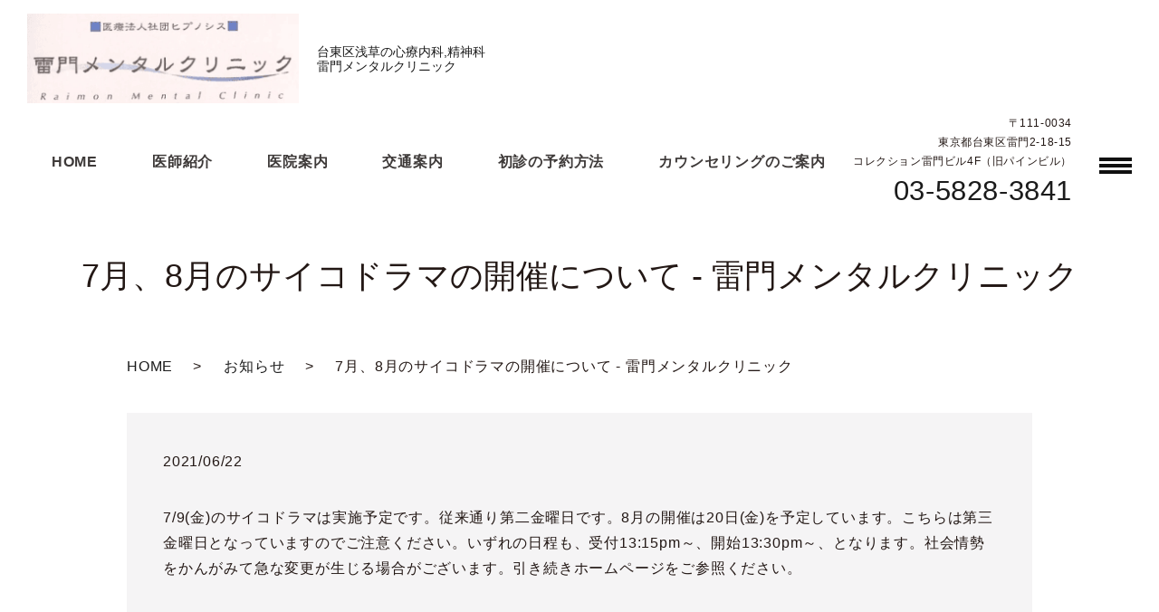

--- FILE ---
content_type: text/html; charset=UTF-8
request_url: https://www.raimoncl.jp/news/279
body_size: 5419
content:
  <!DOCTYPE HTML>
<html lang="ja">
<head prefix="og: http://ogp.me/ns# fb: http://ogp.me/ns/fb# article: http://ogp.me/ns/article#">
  <meta charset="utf-8">
  <meta http-equiv="X-UA-Compatible" content="IE=edge,chrome=1">
  <meta name="viewport" content="width=device-width, initial-scale=1">
  <title>7月、8月のサイコドラマの開催について - 雷門メンタルクリニック</title>
  
		<!-- All in One SEO 4.9.3 - aioseo.com -->
	<meta name="description" content="7/9(金)のサイコドラマは実施予定です。従来通り第二金曜日です。8月の開催は20日(金)を予定しています。こ" />
	<meta name="robots" content="max-image-preview:large" />
	<meta name="author" content="E10125446000003"/>
	<link rel="canonical" href="https://www.raimoncl.jp/news/279" />
	<meta name="generator" content="All in One SEO (AIOSEO) 4.9.3" />
		<meta property="og:locale" content="ja_JP" />
		<meta property="og:site_name" content="雷門メンタルクリニック -" />
		<meta property="og:type" content="article" />
		<meta property="og:title" content="7月、8月のサイコドラマの開催について - 雷門メンタルクリニック" />
		<meta property="og:description" content="7/9(金)のサイコドラマは実施予定です。従来通り第二金曜日です。8月の開催は20日(金)を予定しています。こ" />
		<meta property="og:url" content="https://www.raimoncl.jp/news/279" />
		<meta property="article:published_time" content="2021-06-22T03:09:09+00:00" />
		<meta property="article:modified_time" content="2021-06-22T03:09:09+00:00" />
		<meta name="twitter:card" content="summary" />
		<meta name="twitter:title" content="7月、8月のサイコドラマの開催について - 雷門メンタルクリニック" />
		<meta name="twitter:description" content="7/9(金)のサイコドラマは実施予定です。従来通り第二金曜日です。8月の開催は20日(金)を予定しています。こ" />
		<script type="application/ld+json" class="aioseo-schema">
			{"@context":"https:\/\/schema.org","@graph":[{"@type":"BlogPosting","@id":"https:\/\/www.raimoncl.jp\/news\/279#blogposting","name":"7\u6708\u30018\u6708\u306e\u30b5\u30a4\u30b3\u30c9\u30e9\u30de\u306e\u958b\u50ac\u306b\u3064\u3044\u3066 - \u96f7\u9580\u30e1\u30f3\u30bf\u30eb\u30af\u30ea\u30cb\u30c3\u30af","headline":"7\u6708\u30018\u6708\u306e\u30b5\u30a4\u30b3\u30c9\u30e9\u30de\u306e\u958b\u50ac\u306b\u3064\u3044\u3066","author":{"@id":"https:\/\/www.raimoncl.jp\/author\/authorname#author"},"publisher":{"@id":"https:\/\/www.raimoncl.jp\/#organization"},"datePublished":"2021-06-22T12:09:09+09:00","dateModified":"2021-06-22T12:09:09+09:00","inLanguage":"ja","mainEntityOfPage":{"@id":"https:\/\/www.raimoncl.jp\/news\/279#webpage"},"isPartOf":{"@id":"https:\/\/www.raimoncl.jp\/news\/279#webpage"},"articleSection":"\u304a\u77e5\u3089\u305b"},{"@type":"BreadcrumbList","@id":"https:\/\/www.raimoncl.jp\/news\/279#breadcrumblist","itemListElement":[{"@type":"ListItem","@id":"https:\/\/www.raimoncl.jp#listItem","position":1,"name":"Home","item":"https:\/\/www.raimoncl.jp","nextItem":{"@type":"ListItem","@id":"https:\/\/www.raimoncl.jp\/category\/news#listItem","name":"\u304a\u77e5\u3089\u305b"}},{"@type":"ListItem","@id":"https:\/\/www.raimoncl.jp\/category\/news#listItem","position":2,"name":"\u304a\u77e5\u3089\u305b","item":"https:\/\/www.raimoncl.jp\/category\/news","nextItem":{"@type":"ListItem","@id":"https:\/\/www.raimoncl.jp\/news\/279#listItem","name":"7\u6708\u30018\u6708\u306e\u30b5\u30a4\u30b3\u30c9\u30e9\u30de\u306e\u958b\u50ac\u306b\u3064\u3044\u3066"},"previousItem":{"@type":"ListItem","@id":"https:\/\/www.raimoncl.jp#listItem","name":"Home"}},{"@type":"ListItem","@id":"https:\/\/www.raimoncl.jp\/news\/279#listItem","position":3,"name":"7\u6708\u30018\u6708\u306e\u30b5\u30a4\u30b3\u30c9\u30e9\u30de\u306e\u958b\u50ac\u306b\u3064\u3044\u3066","previousItem":{"@type":"ListItem","@id":"https:\/\/www.raimoncl.jp\/category\/news#listItem","name":"\u304a\u77e5\u3089\u305b"}}]},{"@type":"Organization","@id":"https:\/\/www.raimoncl.jp\/#organization","name":"\u96f7\u9580\u30e1\u30f3\u30bf\u30eb\u30af\u30ea\u30cb\u30c3\u30af","url":"https:\/\/www.raimoncl.jp\/"},{"@type":"Person","@id":"https:\/\/www.raimoncl.jp\/author\/authorname#author","url":"https:\/\/www.raimoncl.jp\/author\/authorname","name":"E10125446000003","image":{"@type":"ImageObject","@id":"https:\/\/www.raimoncl.jp\/news\/279#authorImage","url":"https:\/\/secure.gravatar.com\/avatar\/05d1e22da42b357f424e81f7fee9e406e466c550059e5327938335b329e3c145?s=96&d=mm&r=g","width":96,"height":96,"caption":"E10125446000003"}},{"@type":"WebPage","@id":"https:\/\/www.raimoncl.jp\/news\/279#webpage","url":"https:\/\/www.raimoncl.jp\/news\/279","name":"7\u6708\u30018\u6708\u306e\u30b5\u30a4\u30b3\u30c9\u30e9\u30de\u306e\u958b\u50ac\u306b\u3064\u3044\u3066 - \u96f7\u9580\u30e1\u30f3\u30bf\u30eb\u30af\u30ea\u30cb\u30c3\u30af","description":"7\/9(\u91d1)\u306e\u30b5\u30a4\u30b3\u30c9\u30e9\u30de\u306f\u5b9f\u65bd\u4e88\u5b9a\u3067\u3059\u3002\u5f93\u6765\u901a\u308a\u7b2c\u4e8c\u91d1\u66dc\u65e5\u3067\u3059\u30028\u6708\u306e\u958b\u50ac\u306f20\u65e5(\u91d1)\u3092\u4e88\u5b9a\u3057\u3066\u3044\u307e\u3059\u3002\u3053","inLanguage":"ja","isPartOf":{"@id":"https:\/\/www.raimoncl.jp\/#website"},"breadcrumb":{"@id":"https:\/\/www.raimoncl.jp\/news\/279#breadcrumblist"},"author":{"@id":"https:\/\/www.raimoncl.jp\/author\/authorname#author"},"creator":{"@id":"https:\/\/www.raimoncl.jp\/author\/authorname#author"},"datePublished":"2021-06-22T12:09:09+09:00","dateModified":"2021-06-22T12:09:09+09:00"},{"@type":"WebSite","@id":"https:\/\/www.raimoncl.jp\/#website","url":"https:\/\/www.raimoncl.jp\/","name":"\u96f7\u9580\u30e1\u30f3\u30bf\u30eb\u30af\u30ea\u30cb\u30c3\u30af","inLanguage":"ja","publisher":{"@id":"https:\/\/www.raimoncl.jp\/#organization"}}]}
		</script>
		<!-- All in One SEO -->

<link rel="alternate" type="application/rss+xml" title="雷門メンタルクリニック &raquo; 7月、8月のサイコドラマの開催について のコメントのフィード" href="https://www.raimoncl.jp/news/279/feed" />
<style id='wp-img-auto-sizes-contain-inline-css' type='text/css'>
img:is([sizes=auto i],[sizes^="auto," i]){contain-intrinsic-size:3000px 1500px}
/*# sourceURL=wp-img-auto-sizes-contain-inline-css */
</style>
<link rel='stylesheet' id='contact-form-7-css' href='https://www.raimoncl.jp/wp-content/plugins/contact-form-7/includes/css/styles.css?ver=6.1.4' type='text/css' media='all' />
<script type="text/javascript" src="https://www.raimoncl.jp/wp-content/themes/wp-cool/assets/js/vendor/jquery.min.js?ver=6.9" id="jquery-js"></script>
<link rel='shortlink' href='https://www.raimoncl.jp/?p=279' />
<style>.gallery .gallery-item img { width: auto; height: auto; }</style>  <link href="https://fonts.googleapis.com/css?family=Noto+Sans+JP:400,700&amp;subset=japanese" rel="stylesheet" />
  <link href="https://www.raimoncl.jp/wp-content/themes/wp-cool/assets/css/main.css?1768830648" rel="stylesheet" >
  <link href="https://www.raimoncl.jp/wp-content/themes/wp-cool/assets/css/add_style.css?1768830648" rel="stylesheet" >
  <script src="https://www.raimoncl.jp/wp-content/themes/wp-cool/assets/js/vendor/respond.min.js"></script>
  <script type="application/ld+json">
  {
    "@context": "http://schema.org",
    "@type": "BreadcrumbList",
    "itemListElement":
    [
      {
      "@type": "ListItem",
      "position": 1,
      "item":
      {
        "@id": "https://www.raimoncl.jp/",
        "name": "雷門メンタルクリニック"
      }
    },
{
      "@type": "ListItem",
      "position": 2,
      "item":
      {
        "@id": "https://www.raimoncl.jp/category/news/",
        "name": "お知らせ"
      }
    },
{
      "@type": "ListItem",
      "position": 3,
      "item":
      {
        "@id": "https://www.raimoncl.jp/news/279/",
        "name": "7月、8月のサイコドラマの開催について - 雷門メンタルクリニック"
      }
    }    ]
  }
  </script>


  <script type="application/ld+json">
  {
    "@context": "http://schema.org/",
    "@type": "LocalBusiness",
    "name": "",
    "address": "",
    "telephone": "",
    "faxNumber": "",
    "url": "https://www.raimoncl.jp",
    "email": "",
    "image": "https://www.raimoncl.jp/wp-content/uploads/logo_ogp.jpg",
    "logo": "https://www.raimoncl.jp/wp-content/uploads/logo_org.png"
  }
  </script>
</head>
<body class="scrollTop">

  <div id="fb-root"></div>
  <script>(function(d, s, id) {
    var js, fjs = d.getElementsByTagName(s)[0];
    if (d.getElementById(id)) return;
    js = d.createElement(s); js.id = id;
    js.src = 'https://connect.facebook.net/ja_JP/sdk.js#xfbml=1&version=v2.12';
    fjs.parentNode.insertBefore(js, fjs);
  }(document, 'script', 'facebook-jssdk'));</script>


    <header class="header ic_header_01">
      <div class="header__wrap">

        <div class="header__main">
                    <div class="header__head">
                          <a href="https://www.raimoncl.jp/">
                <img src="/wp-content/uploads/logo.png" alt="雷門メンタルクリニック">
              </a>
                      </div>
          <h1 class="header__copy">台東区浅草の心療内科,精神科<br>雷門メンタルクリニック</h1>
        </div>

        <div class="header__nav">
          <nav class="top-anchor"><ul id="menu-%e3%82%b0%e3%83%ad%e3%83%8a%e3%83%93%e3%83%a1%e3%82%a4%e3%83%b3" class="top-anchor"><li><a href="https://www.raimoncl.jp/">HOME</a></li>
<li><a href="https://www.raimoncl.jp/doctor">医師紹介</a></li>
<li><a href="https://www.raimoncl.jp/clinic">医院案内</a></li>
<li><a href="https://www.raimoncl.jp/access">交通案内</a></li>
<li><a href="https://www.raimoncl.jp/first-visit">初診の予約方法</a></li>
<li><a href="https://www.raimoncl.jp/counseling">カウンセリングのご案内</a></li>
</ul></nav>
          <div class="header__info pc-only">
            <div class="header__tel">
              <p>〒111-0034<br>東京都台東区雷門2-18-15<br>コレクション雷門ビル4F（旧パインビル）</p>
              <p><span><a href="tel:03-5828-3841">03-5828-3841</a></span></p>
            </div>
          </div>

          <p class="header__btn">
            メニュー
          </p>

        </div>

      </div>
      <nav class="nav" aria-label="メインメニュー">
        <div class="nav__bg"></div>
        <div class="nav__wrap">
          <button type="button" class="nav__btn"></button>
          <nav class="nav__items"><ul id="menu-%e3%83%98%e3%83%83%e3%83%80%e3%83%bc" class="nav__items"><li><a href="https://www.raimoncl.jp/first-visit">初診の予約方法</a></li>
<li><a href="https://www.raimoncl.jp/doctor">医師紹介</a></li>
<li><a href="https://www.raimoncl.jp/clinic">医院案内</a></li>
<li><a href="https://www.raimoncl.jp/access">交通案内</a></li>
<li><a href="https://www.raimoncl.jp/question">よくある質問</a></li>
<li><a href="https://www.raimoncl.jp/workshop">雷門メンタルクリニックワークショップのご案内</a></li>
<li><a href="https://www.raimoncl.jp/counseling">カウンセリングのご案内</a></li>
<li><a href="https://www.raimoncl.jp/link">リンク集</a></li>
<li><a href="https://www.raimoncl.jp/">HOME</a></li>
</ul></nav>        </div>
      </nav>
    </header>

  <main>
              <h1 class="wow" style="">
      7月、8月のサイコドラマの開催について - 雷門メンタルクリニック            </h1>

    
    <div class="bread_wrap">
      <div class="container gutters">
        <div class="row bread">
              <ul class="col span_12">
              <li><a href="https://www.raimoncl.jp">HOME</a></li>
                      <li><a href="https://www.raimoncl.jp/category/news">お知らせ</a></li>
                      <li>7月、8月のサイコドラマの開催について - 雷門メンタルクリニック</li>
                  </ul>
          </div>
      </div>
    </div>
    <section>
      <div class="container gutters">
        <div class="row">
                    <div class="col span_12 column_main">
                  <article class="row article_detail">
      <div class="article_date">
        <p>2021/06/22</p>
      </div>
      <div class="row">
        <div class="col span_12">
          <p>7/9(金)のサイコドラマは実施予定です。従来通り第二金曜日です。8月の開催は20日(金)を予定しています。こちらは第三金曜日となっていますのでご注意ください。いずれの日程も、受付13:15pm～、開始13:30pm～、となります。社会情勢をかんがみて急な変更が生じる場合がございます。引き続きホームページをご参照ください。</p>        </div>
      </div>

          </article>

    <div class='epress_pager'>
      <div class="epress_pager_prev">
        <a href="https://www.raimoncl.jp/news/273" rel="prev">今夏7月、8月の休診のお知らせ</a>      </div>
      <div class="epress_pager_next">
        <a href="https://www.raimoncl.jp/news/286" rel="next">今夏7月、8月の休診のお知らせ</a>      </div>
    </div>
                </div>
                  </div>
      </div>
    </section>

  </main>
<!-- <div id="reservation_area2">
  <div class="reservation_btn">
    <ul>
      <li class="web_reserve_btn"><a href="http" class="modalOpen" target="_blank">ネット受付<span class="pc-word">はこちら</span></a></li>
      <li class="mobile_tel_btn"><a href="tel:03-5828-3841" class="modalOpen">お問い合わせ<span class="pc-word">はこちら</span><span class="pc-word tel-number">03-5828-3841</span></a>
      </li>
      <li class="mobile_tel_btn02 mobile_tel_btn"><a href="tel:２個めの電話番号はこちら" class="modalOpen">電話予約<span class="pc-word">はこちら</span><span class="pc-word tel-number">２個めの電話番号はこちら</span></a></li>
    </ul>
  </div>
</div> -->
<footer class="footer">
    <div class="footer__item">
      <div class="footer-info_wrapper l-wrapper">
        <div class="footer-info">
          <div class="footer-info__data">
            <p class="footer-info__tel"><a href="tel:03-5828-3841">03-5828-3841</a></p>
            <p class="footer-info__name">雷門メンタルクリニック</p>
            <p class="footer-info__adress">〒111-0034<br>東京都台東区雷門2-18-15<br>コレクション雷門ビル4F（旧パインビル）</p>
          </div>
  
          <table class="clinic-table">
            <thead>
              <tr>
                <th class="clinic-table__th clinic-table__th--head"></th><th class="clinic-table__th">月</th><th class="clinic-table__th">火</th><th class="clinic-table__th">水</th><th class="clinic-table__th">木</th><th class="clinic-table__th">金</th><th class="clinic-table__th">土</th><th class="clinic-table__th">日</th><th class="clinic-table__th">祝</th>
              </tr>
            </thead>
            <tbody>
              <tr>
                <th class="clinic-table__th clinic-table__th--head">09:30～12:30<!--09:30～12:30--></th>
                <td class="clinic-table__td">●</td>
                <td class="clinic-table__td">●</td>
                <td class="clinic-table__td"><span style="color:#ff0000">／</span></td>
                <td class="clinic-table__td">●</td>
                <td class="clinic-table__td"><span style="color:#0000ff">◎</span></td>
                <td class="clinic-table__td">★<!--◎--></td>
                <td class="clinic-table__td"><span style="color:#ff0000">／</span></td>
                <td class="clinic-table__td"><span style="color:#ff0000">／</span></td>
              </tr>
              <tr>
                <th class="clinic-table__th clinic-table__th--head">14:45～18:15<!--14:45～18:00--><!--14:30～18:15--></th>
                <td class="clinic-table__td">●</td>
                <td class="clinic-table__td">●</td>
                <td class="clinic-table__td"><span style="color:#ff0000">／</span></td>
                <td class="clinic-table__td">●</td>
                <td class="clinic-table__td"><span style="color:#0000ff">△</span></td>
                <td class="clinic-table__td">★<!--◎--></td>
                <td class="clinic-table__td"><span style="color:#ff0000">／</span></td>
                <td class="clinic-table__td"><span style="color:#ff0000">／</span></td>
              </tr>
            </tbody>
          </table>
          <p><!-- ◎…金曜、土曜9:45～12:00、13:00～16:00<br> -->
            ◎…金曜　9:30～12:30<!--9:45～12:30-->、13:30～17:00<br />★…土曜　9:30～12:00<!--9:45～12:00-->、13:00～16:00<br />
  <!-- <u style="color:#0000ff"><span style="color:#000000;">△…金曜日は梅野医師による診察のみとなります。なお、午後につきましては予約の患者様のみの対応になっており、予約以外の患者様の受付は行っておりません。</span></u><br> -->
  <u style="color:#0000ff"><span style="color:#000000;">△…金曜日のみ、外来医師は梅野充に変更かつ午後は梅野先生担当患者様のみ完全予約制診療となります。</span></u><br>
  <span class="text-red">【休診】水曜、日曜、祝日</span></p>
        </div>
      </div>
      <nav class="footer__links pc-only"><ul><li><a href="https://www.raimoncl.jp/first-visit">初診の予約方法</a></li>
<li><a href="https://www.raimoncl.jp/doctor">医師紹介</a></li>
<li><a href="https://www.raimoncl.jp/clinic">医院案内</a></li>
<li><a href="https://www.raimoncl.jp/access">交通案内</a></li>
<li><a href="https://www.raimoncl.jp/question">よくある質問</a></li>
<li><a href="https://www.raimoncl.jp/workshop">雷門メンタルクリニックワークショップのご案内</a></li>
<li><a href="https://www.raimoncl.jp/counseling">カウンセリングのご案内</a></li>
<li><a href="https://www.raimoncl.jp/link">リンク集</a></li>
<li><a href="https://www.raimoncl.jp/">HOME</a></li>
</ul></nav>    </div>
  
    <p class="footer__copy">Copyright &copy; 雷門メンタルクリニック All Rights Reserved.</p>
    <p class="pagetop"><a href="#top"></a></p>
  </footer>
  
    <script src="https://www.raimoncl.jp/wp-content/themes/wp-cool/assets/js/vendor/bundle.js"></script>
    <script src="https://www.raimoncl.jp/wp-content/themes/wp-cool/assets/js/main.js?"></script>
  
    <script type="speculationrules">
{"prefetch":[{"source":"document","where":{"and":[{"href_matches":"/*"},{"not":{"href_matches":["/wp-*.php","/wp-admin/*","/wp-content/uploads/*","/wp-content/*","/wp-content/plugins/*","/wp-content/themes/wp-cool/*","/*\\?(.+)"]}},{"not":{"selector_matches":"a[rel~=\"nofollow\"]"}},{"not":{"selector_matches":".no-prefetch, .no-prefetch a"}}]},"eagerness":"conservative"}]}
</script>
<script type="text/javascript" src="https://www.raimoncl.jp/wp-includes/js/dist/hooks.min.js?ver=dd5603f07f9220ed27f1" id="wp-hooks-js"></script>
<script type="text/javascript" src="https://www.raimoncl.jp/wp-includes/js/dist/i18n.min.js?ver=c26c3dc7bed366793375" id="wp-i18n-js"></script>
<script type="text/javascript" id="wp-i18n-js-after">
/* <![CDATA[ */
wp.i18n.setLocaleData( { 'text direction\u0004ltr': [ 'ltr' ] } );
//# sourceURL=wp-i18n-js-after
/* ]]> */
</script>
<script type="text/javascript" src="https://www.raimoncl.jp/wp-content/plugins/contact-form-7/includes/swv/js/index.js?ver=6.1.4" id="swv-js"></script>
<script type="text/javascript" id="contact-form-7-js-translations">
/* <![CDATA[ */
( function( domain, translations ) {
	var localeData = translations.locale_data[ domain ] || translations.locale_data.messages;
	localeData[""].domain = domain;
	wp.i18n.setLocaleData( localeData, domain );
} )( "contact-form-7", {"translation-revision-date":"2025-11-30 08:12:23+0000","generator":"GlotPress\/4.0.3","domain":"messages","locale_data":{"messages":{"":{"domain":"messages","plural-forms":"nplurals=1; plural=0;","lang":"ja_JP"},"This contact form is placed in the wrong place.":["\u3053\u306e\u30b3\u30f3\u30bf\u30af\u30c8\u30d5\u30a9\u30fc\u30e0\u306f\u9593\u9055\u3063\u305f\u4f4d\u7f6e\u306b\u7f6e\u304b\u308c\u3066\u3044\u307e\u3059\u3002"],"Error:":["\u30a8\u30e9\u30fc:"]}},"comment":{"reference":"includes\/js\/index.js"}} );
//# sourceURL=contact-form-7-js-translations
/* ]]> */
</script>
<script type="text/javascript" id="contact-form-7-js-before">
/* <![CDATA[ */
var wpcf7 = {
    "api": {
        "root": "https:\/\/www.raimoncl.jp\/wp-json\/",
        "namespace": "contact-form-7\/v1"
    }
};
//# sourceURL=contact-form-7-js-before
/* ]]> */
</script>
<script type="text/javascript" src="https://www.raimoncl.jp/wp-content/plugins/contact-form-7/includes/js/index.js?ver=6.1.4" id="contact-form-7-js"></script>
  </body>
  </html>
  

--- FILE ---
content_type: text/css
request_url: https://www.raimoncl.jp/wp-content/themes/wp-cool/assets/css/add_style.css?1768830648
body_size: -148
content:
@charset "UTF-8";

.header__main{
  min-width: 420px;
}


--- FILE ---
content_type: application/javascript
request_url: https://www.raimoncl.jp/wp-content/themes/wp-cool/assets/js/main.js?
body_size: 4815
content:
$(function() {

  (function($) {
    var cName;
    switch (true) {
      case (window._ua.Tablet):
        cName = 'tablet';
        break;
      case (window._ua.Mobile):
        cName = 'mobile';
        break;
      default:
        cName = '';
    }
    $('body').addClass(cName);
    var isTouchDevice = (function(d) {
      var iframe = d.createElement('iframe');
      d.body.appendChild(iframe);
      var result = ('ontouchstart' in iframe.contentWindow);
      d.body.removeChild(iframe);
      return result;
    })(document);
    if (!isTouchDevice) {
      $('body').addClass('touch-disabled');
    }
  })($)

  var headerHeight = 0;
  var headerOffset = 0;
  var footerOffset = 0;
  $('header').addClass('low');
  $('footer').addClass('low');
  $('.pagetop').hide().addClass('hidden');

  var ua = navigator.userAgent;
  if (ua.indexOf('Android') !== -1) {
    $('.menu_icon a').addClass('fix');
  }
  if (ua.indexOf('iPhone') !== -1 || ua.indexOf('iPad') !== -1) {
    $('.parallax').addClass('ios');
  }

  // scrollbar
  var scrollbarWidth = window.innerWidth - document.body.clientWidth;

  // sp gnav
  $('.menu_icon a').on('click', function(e) {
    e.preventDefault();
    $(this).toggleClass('close').parent().prev()
    $('body').removeClass('down').addClass('up');
    $(this).closest('header').toggleClass('menu_open');
  });

  // gnav
  var navi_event = 'click';
  if ($('.global_nav').css('list-style-position') === 'inside') {
    navi_event =
      (!$('body.mobile').length && !$('body.tablet').length) ?
      'mouseenter mouseleave' : 'touchend';
    $('.has_under').on('click', function(e) {
      var tagName = e.target.tagName.toLowerCase();
      if (!tagName === 'a' || $(e.target.parentNode).hasClass('has_under')) {
        e.preventDefault();
      }
    });
  }
  $('.has_under a').on(navi_event, function(e) {
    var tagName = e.target.parentNode.tagName.toLowerCase();
    if (tagName === 'a' && !$(e.target).hasClass('has_under')) {
      return;
    }
    e.preventDefault();
    var $self = $(this);
    //var $self = $(this);
    if (!$self.hasClass('menu_under_open') && $('.menu_under_open').length) {
      $('.menu_under_open')
        .removeClass('menu_under_open')
        .next().stop().slideToggle(200);
    }
    $self.toggleClass('menu_under_open');
    $self.next().stop().slideToggle(200);
  });
  $('.gnav_search>a').on('click', function(e) {
    e.preventDefault();
    //$(this).toggleClass('menu_under_open');
    $(this).next().slideToggle(200);
  });

  // pagetop
  $('.pagetop a').on('click', function(e) {
    e.preventDefault();
    $('html, body').animate({
      scrollTop: 0
    });
  });

  // iOS svg tap fix
  if ($('body.mobile').length || $('body.tablet').length) {
    $('header .title a').on('touchend', function(e) {
      e.preventDefault();
      location.href = this.href;
    });
  }

  // swipebox
  if ($.isFunction($().swipebox)) {
    var swipebox = $('.swipebox').swipebox();
    $(document).on('click touchend', '#swipebox-overlay', function(e) {
      e.preventDefault();
      if ($(e.target).hasClass('slide')) $.swipebox.close();
    })
  }

  // slider
  if ($.isFunction($().sliderPro)) {
    var sliderDefaults = {
      center: {
        width: 1000,
        height: 550,
        slideDistance: 0,
        visibleSize: '100%',
        arrows: true,
        fadeArrows: false,
        autoScaleLayers: false,
        breakpoints: {}
      },
      wide: {
        width: '100%',
        autoHeight: true,
        slideDistance: 0,
        arrows: true,
        fadeArrows: false,
        fade: true,
        autoScaleLayers: false,
        touchSwipe: false,
        breakpoints: {}
      },
      contents: {
        width: 450,
        height: 300,
        aspectRatio: 1.5,
        slideDistance: 10,
        visibleSize: '100%',
        arrows: true,
        fadeArrows: false,
        buttons: false,
        fadeCaption: false,
        breakpoints: {}
      }
    };
    $('.slider-pro').each(function() {
      var opt = $(this).data();
      var number_of_slide = $(this).find('.sp-slide').length;
      $(this).addClass(opt.type || 'center');
      if (!this.hasAttribute('data-type')) {
        return true;
      }
      var options = $.extend(true, (sliderDefaults[opt.type] || sliderDefaults.center), {});
      if (opt.width) {
        options.width = opt.width
      }
      if (opt.height) {
        options.height = opt.height
      }
      if (typeof opt.distance !== 'undefined') {
        options.slideDistance = opt.distance
      }
      if (opt.type == 'contents') {
        if (opt.width || opt.height) {
          options.aspectRatio = Math.round(options.width / options.height * 100) / 100;
        }
        if (number_of_slide % 2 === 0) {
          options.visibleSize = options.width * (number_of_slide - 1) + options.slideDistance * (number_of_slide - 2);
        }
      }
      if (typeof opt.autoplay !== 'undefined') {
        options.autoplay = opt.autoplay
      }
      if (typeof opt.arrows !== 'undefined') {
        switch (opt.arrows) {
          case false:
            options.arrows = false;
            $(this).addClass('disable-arrows');
            break;
          case 'pc-only':
            var bp = 768 - scrollbarWidth - 1;
            options.breakpoints[bp] = options.breakpoints[bp] || {};
            options.breakpoints[bp].arrows = false;
            $(this).addClass('sp-disable-arrows');
            break;
        }
      }
      if (typeof opt.buttons !== 'undefined') {
        switch (opt.buttons) {
          case false:
            options.buttons = false;
            break;
          case 'pc-only':
            var bp = 768 - scrollbarWidth - 1;
            options.breakpoints[bp] = options.breakpoints[bp] || {};
            options.breakpoints[bp].buttons = false;
            break;
        }
      }
      $(this).sliderPro(options);
    });
  }

  $('.slide_scroll').click(function(e) {
    e.preventDefault();
    var pos = $(this).closest('section').next().offset().top;
    $('html, body').animate({
      scrollTop: pos
    });
  });

  // Q&A
  $('.qa:not(.qa-open) .question').click(function() {
    $(this).toggleClass('open').next('.answer').slideToggle();
  });

  // responsive scroll table
  $('table.responsive-scroll').wrap(
    '<div><div class="responsive-scroll-container"><div class="responsive-scroll-inner"></div></div><p class="sp-only text-center text-small">※横スクロールで全体を表示します。</p></div>'
  );

  // responsive list table
  $('table.responsive-list').each(function() {
    var header = [];
    $(this).find('thead th').each(function() {
      header.push($(this).text());
    });
    $(this).find('tbody td').each(function() {
      $(this).attr('data-title', header[$(this).index()]);
    });
  });

  // combine table
  $('table.combine').closest('.col').css('margin-bottom', 0);

  // Fix SP Menu
  function fixSpMenu() {
    var win_h = $(window).height();
    var hdr_h = $('header').height();
    if ($('.menu_icon').is(':visible') && $('header').css('z-index') != 'auto') { // SP && Fixed
      $('header .global_nav>ul').css('max-height', win_h - hdr_h);
    } else {
      $('header .global_nav>ul').css('max-height', 'none');
    }
  }

  function fixPageTop(window) {
    var currentPos = $(window).scrollTop();
    var $pagetop = $('.pagetop');
    if (currentPos > 200) {
      $pagetop.fadeIn(200, function() {
        $(this).removeClass('hidden');
      });
    } else {
      $pagetop.fadeOut(200, function() {
        $(this).addClass('hidden');
      });
    }
  }

  function fixMainSize() {
    if ($('.main_visual').length) {
      var mainPadding = +$('.main_visual').css('padding-top').replace('px', '');
      var mainHeight = $('.main_visual').height();
      return (mainPadding > mainHeight) ? mainPadding : mainHeight;
    } else {
      return false;
    }
  }

  // Load Event
  $(window).load(function() {
    headerOffset = fixMainSize();
    footerOffset = $('footer').offset().top;
    headerHeight = $('header').height();
    $('body').removeClass('down').addClass('up').css('paddingTop', function() {
      return $('header').css('position') == 'fixed' ? $('header').height() : 0;
    });
    if (typeof WOW !== 'undefined') {
      new WOW().init();
    }
    fixSpMenu();
    $('.tile').each(function() {
      $(this).children().tile();
    });
  })

  // Scroll Event
  var scrolltimer = false;
  var prevPos = 0;
  $(window).on('scroll touchmove', function() {
    $('body').addClass('scroll');
    var currentPos = $(this).scrollTop();

    headerOffset = fixMainSize();
    footerOffset = $('footer').offset().top;

    if (currentPos > headerOffset) {
      $('header').removeClass('low').addClass('high');
    } else {
      $('header').removeClass('high').addClass('low');
    }

    if ((currentPos + $(this).height()) > footerOffset) {
      $('footer').removeClass('low').addClass('high');
    } else {
      $('footer').removeClass('high').addClass('low');
    }

    fixPageTop(this);

    if (currentPos > prevPos && currentPos > 0) { // down
      $('body').removeClass('up').addClass('down') //.css('paddingTop', 0);
      if (currentPos > headerHeight) {
        $('header').addClass('hidden');
      }
    } else { // up
      $('body').removeClass('down').addClass('up').css('paddingTop', function() {
        return $('header').css('position') == 'fixed' ? headerHeight : 0;
      });
      $('header').removeClass('hidden');
    }
    if (!currentPos) {
      $('body').addClass('scrollTop');
    } else {
      $('body').removeClass('scrollTop');
    }
    prevPos = currentPos;

    if (scrolltimer !== false) {
      clearTimeout(scrolltimer);
    }
    scrolltimer = setTimeout(function() {
      $('body').removeClass('scroll');
      $('body').removeClass('down').addClass('up').css('paddingTop', function() {
        return $('header').css('position') == 'fixed' ? headerHeight : 0;
      });
      $('header').removeClass('hidden');
    }, 500);
  });

  // Resize Event
  var resizetimer = false;
  $(window).resize(function() {
    if (resizetimer !== false) {
      clearTimeout(resizetimer);
    }
    resizetimer = setTimeout(function() {
      fixSpMenu();
      $('.tile').each(function() {
        $(this).children().tile();
      });
      headerHeight = $('header').height();
      headerOffset = $('header').offset().top;
      footerOffset = $('footer').offset().top;
      $('.tile').each(function() {
        $(this).children().tile();
      });
    }, 200);
  });

  // main_slider
  if ($.isFunction($().slick)) {
    (function($) {
      if ($('.main_visual_slick li').length <= 1) return;
      if ($('.main_visual').css('transform') !== 'none') {
        var html = $('.main_visual_slick').html();
        var $ul = $('<ul class="main_visual_slick_thumb">');
        $('.main_visual').append($ul.html(html));
      }
      var fade = false;
      var arrows = false;
      var dots = false;
      var speed = 500;
      var appendArrows = $('.main_visual_slick');
      if ($('.main_visual').css('table-layout') === 'fixed') {
        fade = true;
        speed = 1000;
      }
      if ($('.main_visual').css('list-style-position') === 'inside') {
        arrows = true;
        $('.main_visual').append('<div class="main_visual_arrow"></div>');
        appendArrows = $('.main_visual_arrow');
      }
      if ($('.main_visual').css('list-style-type') === 'circle') {
        dots = true;
      }
      var slick = $('.main_visual_slick').slick({
        slidesToShow: 1,
        autoplay: true,
        fade: fade,
        arrows: arrows,
        dots: dots,
        appendArrows: appendArrows,
        autoplaySpeed: 5000,
        speed: speed,
      }).on('beforeChange', function(e, slick, currentSlide, nextSlide) {
        if ($('.main_visual_slick_thumb').length) {
          $('.main_visual_slick_thumb_current').removeClass('main_visual_slick_thumb_current');
          $('.main_visual_slick_thumb>li').eq(nextSlide).addClass('main_visual_slick_thumb_current');
        }
        if ($('.main_visual_copy').css('transform') !== 'none') {
          var $copy = $('.main_visual_copy li');
          $copy.eq(currentSlide).removeClass('active');
          $copy.eq(nextSlide).addClass('active');
        }
      });
      if ($('.main_visual_copy').css('transform') !== 'none') {
        $('.main_visual_copy li').eq(0).addClass('active').show();
      }
      $('.main_visual_slick_thumb>li').on('click', function() {
        var index = $(this).index();
        slick.slick('slickGoTo', index);
      });
    })($);
  }

  if (typeof skrollr !== 'undefined' && !$('body').hasClass('tablet') && !$('body').hasClass('mobile')) {
    skrollr.init();
  }

  if (typeof objectFitImages !== 'undefined') {
    objectFitImages('.ofi img');
  }

  // pc-only等のタグ前後に出てくる改行コードを除去
  $('br.pc-only, br.sp-only, br.tablet-only, br.pc-hide, br.sp-hide, br.tablet-hide, sup, sub').each(function(){
    var $parent = $(this).parent();
    if( !$parent.length ) return true;
    var html = $parent.html();
    html = html
      .replace(/\n/g, '')
      .replace(/\s*?(<br class="(sp|pc|tablet)-(only|hide)([^>+?])>)\s*/g, '$1')
      .replace(/(,|\.)(<br class="(sp|pc|tablet)-(only|hide))/g, '$1 $2')
      .replace(/(\d)(<br class="(sp|pc|tablet)-(only|hide))/g, '$1　$2')
      .replace(/\s*?<(sup|sub)/g, '<$1');
    $parent.html( html );
  });
  // FromCake
  $('.sweetswidget').each(function(){
    var self = this;
    var dataset = $(self).data();
    var shopcode = dataset.widgetcode;
    if( shopcode===undefined ) return true;
    var count = (dataset.widgetcount!==undefined)? dataset.widgetcount: 50;
    var class_name = (dataset.widgetcarousel&&dataset.widgetcarousel!==undefined)? 'reservation_widget_carousel_wrap': '';
    var url = 'https://sweetsguide.jp/shop/'+shopcode+'/widget';
    var ajaxOption = {
      method: 'get',
      url: url,
      data: {
        class_name: class_name,
        count: count,
      },
      dataType: 'html',
    };
    $.ajax(ajaxOption).done(function(html){
      getWidget(self, html)
    });
  });

  function getWidget(self, html){
    $(self).after(html);
    var current = $(self).next();
    $(self).remove();
    var $container = $(current);

    customTile('h3', $container);
    // Resize Event
    var resizetimer = false;
    $(window).resize(function() {
      if (resizetimer !== false) {
        clearTimeout(resizetimer);
      }
      resizetimer = setTimeout(function() {
        customTile('h3', $container);
      }, 200);
    });
    function customTile(selector, $container){
      var $selector = $(selector, $container);
      var h, max;
      var last = $selector.length - 1;
      $selector.each(function(i){
        $(this).removeAttr('style');
      }).each(function(i){
        h = $(this).outerHeight();
        if(i===0||h > max) max = h;
        if(i == last) {
          $selector.each(function(i){
            $(this).css('height', max);
          });
        }
      });
    }
    if( !$container
      .hasClass('reservation_widget_carousel_wrap') ) return true;
    var length = $('>li', $container).length;
    if( length <= 4 ) {
      $container.removeClass('reservation_widget_carousel_wrap');
      return;
    };
    $container.removeClass('row_inline');
    $('>li', $container).each(function(){
      $(this).removeClass('span_3 col').addClass('reservation_widget_carousel');
    });
    $container.after('<div class="reservation_widget_arrow"></div>');
    appendArrows = $container.next();
    var slickOption = {
      slidesToShow: 4,
      autoplay: true,
      arrows: true,
      dots: true,
      appendArrows: appendArrows,
      responsive: [{
        breakpoint: 900,
        settings: {
          slidesToShow: 3
        }
      },{
        breakpoint: 768,
        settings: {
          slidesToShow: 2
        }
      }]
    };
    $container.slick(slickOption);
    customTile('h3', $container);
  }


		var $window = $(window),
		breakPoint = 667, //ブレイクポイントの設定
		wid = $window.width(),
		$body = $('body');

		/* smooth scroll
		*********************************************/
		$('.anchor').click(function(){
			var speed = 400;
			var href= $(this).attr("href");
			var target = $(href == "#" || href == "" ? 'html' : href);
			var position = target.offset().top;
			$("html, body").animate({scrollTop:position}, speed, "swing");
			return false;
		});

		/* NAV slide
		*********************************************/
		$('.header__btn').on('click', function(){
			$('.nav, .nav__bg').animate( { right: '0' }, 200 );
			$('.container').addClass('fixed');
			adjustNavHeight();
			if($(this).hasClass('is-active')){
				$('.nav, .nav__bg').animate( { right: '-100%' }, 200 );
				$('.container').removeClass('fixed');
			}
			$(this).toggleClass('is-active');
		});
		$('.nav__btn, .nav__bg').on('click', function(){
			$('.nav, .nav__bg').animate( { right: '-100%' }, 200 );
			$('.header__btn').removeClass('is-active');
			$('.container').removeClass('fixed');
		});

		$(window).on('resize',function(){
			adjustNavHeight();
		})

		function adjustNavHeight() {
			var wh = $(window).innerHeight();
			$('.nav__wrap').css('height',wh+'px');

		}

		/* NAV replace image
		*********************************************/
		$('a img').hover(function(){
			$(this).attr('src',$(this).attr('src').replace('-off','-on'));
		},function(){
			$(this).attr('src',$(this).attr('src').replace('-on','-off'));
		});

		/* slick
		*********************************************/
		$('.top-medical__items-pc').slick({
			autoplay: false,
			autoplaySpeed: 5000,
			speed: 1000,
		 	slidesToShow: 4,
			slidesToScroll: 1,
			pauseOnHover: false,
			appendArrows: $('.top-medical__arrows-pc'),
			prevArrow: '<p class="slick-prev"></p>',
			nextArrow: '<p class="slick-next"></p>',
		});

		$('.top-medical__items-sp').slick({
			autoplay: true,
			autoplaySpeed: 5000,
			speed: 1000,
			slidesToShow: 2,
			slidesToScroll: 1,
			pauseOnHover: false,
			appendArrows: $('.top-medical__arrows-sp'),
			prevArrow: '<p class="slick-prev"></p>',
			nextArrow: '<p class="slick-next"></p>',
		});

		$('.top-recruit__items__wrapper').slick({
			autoplay: true,
			autoplaySpeed: 5000,
			speed: 1000,
			slidesToShow: 1,
			pauseOnHover: false,
			appendArrows: $('.top-recruit__arrows'),
			prevArrow: '<p class="slick-prev"></p>',
			nextArrow: '<p class="slick-next"></p>',
		});

		/* faq
		*********************************************/
		var faqIndex = 0;
		$('.top-faq__heading').on('click', function(){
			//if($(this).hasClass('is-opened')) return;
			//$('.top-faq__item').slideUp(200);
			$(this).next('.top-faq__item').slideToggle();
			$('.top-faq__heading').removeClass('is-opened');
			$(this).toggleClass('is-opened');
		});

		/* top button
		*********************************************/
		$(window).on('load scroll',function(){
			var s = $(this).scrollTop();
			if(s > 200) {
				$('.top__btn').fadeIn();
			} else {
				$('.top__btn').fadeOut();
			}
		});
//    $('a[href^="#"]').not('#globalNav a[href^="#"]').click(function() {
//      var speed = 300;
//      var href= $(this).attr("href");
//      var target = $(href == "#" || href == "" ? 'html' : href);
//      var position = target.offset().top-120;
//      $('body,html').animate({scrollTop:position}, speed, 'swing');
//      return false;
//    });

});
